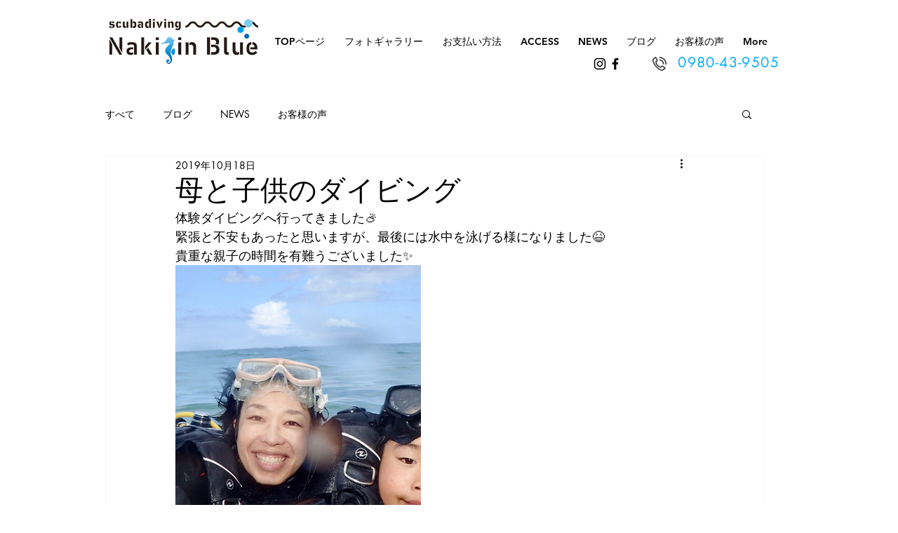

--- FILE ---
content_type: text/css; charset=utf-8
request_url: https://www.nakijinblue.com/_serverless/pro-gallery-css-v4-server/layoutCss?ver=2&id=1fn72-not-scoped&items=5233_4608_3456&container=378_350_500_720&options=gallerySizeType:px%7CenableInfiniteScroll:true%7CtitlePlacement:SHOW_ON_HOVER%7CarrowsSize:23%7CslideshowInfoSize:0%7CgalleryLayout:9%7CscrollDirection:1%7CisVertical:false%7CnumberOfImagesPerRow:3%7CgallerySizePx:300%7CcubeRatio:1%7CcubeType:fill%7CimageMargin:0%7CgalleryThumbnailsAlignment:none%7CthumbnailSpacings:0
body_size: -160
content:
#pro-gallery-1fn72-not-scoped .pro-gallery-parent-container{ width: 350px !important; height: 500px !important; } #pro-gallery-1fn72-not-scoped [data-hook="item-container"][data-idx="0"].gallery-item-container{opacity: 1 !important;display: block !important;transition: opacity .2s ease !important;top: 0px !important;left: 0px !important;right: auto !important;height: 500px !important;width: 350px !important;} #pro-gallery-1fn72-not-scoped [data-hook="item-container"][data-idx="0"] .gallery-item-common-info-outer{height: 100% !important;} #pro-gallery-1fn72-not-scoped [data-hook="item-container"][data-idx="0"] .gallery-item-common-info{height: 100% !important;width: 100% !important;} #pro-gallery-1fn72-not-scoped [data-hook="item-container"][data-idx="0"] .gallery-item-wrapper{width: 350px !important;height: 500px !important;margin: 0 !important;} #pro-gallery-1fn72-not-scoped [data-hook="item-container"][data-idx="0"] .gallery-item-content{width: 350px !important;height: 500px !important;margin: 0px 0px !important;opacity: 1 !important;} #pro-gallery-1fn72-not-scoped [data-hook="item-container"][data-idx="0"] .gallery-item-hover{width: 350px !important;height: 500px !important;opacity: 1 !important;} #pro-gallery-1fn72-not-scoped [data-hook="item-container"][data-idx="0"] .item-hover-flex-container{width: 350px !important;height: 500px !important;margin: 0px 0px !important;opacity: 1 !important;} #pro-gallery-1fn72-not-scoped [data-hook="item-container"][data-idx="0"] .gallery-item-wrapper img{width: 100% !important;height: 100% !important;opacity: 1 !important;} #pro-gallery-1fn72-not-scoped .pro-gallery-prerender{height:500px !important;}#pro-gallery-1fn72-not-scoped {height:500px !important; width:350px !important;}#pro-gallery-1fn72-not-scoped .pro-gallery-margin-container {height:500px !important;}#pro-gallery-1fn72-not-scoped .one-row:not(.thumbnails-gallery) {height:500px !important; width:350px !important;}#pro-gallery-1fn72-not-scoped .one-row:not(.thumbnails-gallery) .gallery-horizontal-scroll {height:500px !important;}#pro-gallery-1fn72-not-scoped .pro-gallery-parent-container:not(.gallery-slideshow) [data-hook=group-view] .item-link-wrapper::before {height:500px !important; width:350px !important;}#pro-gallery-1fn72-not-scoped .pro-gallery-parent-container {height:500px !important; width:350px !important;}